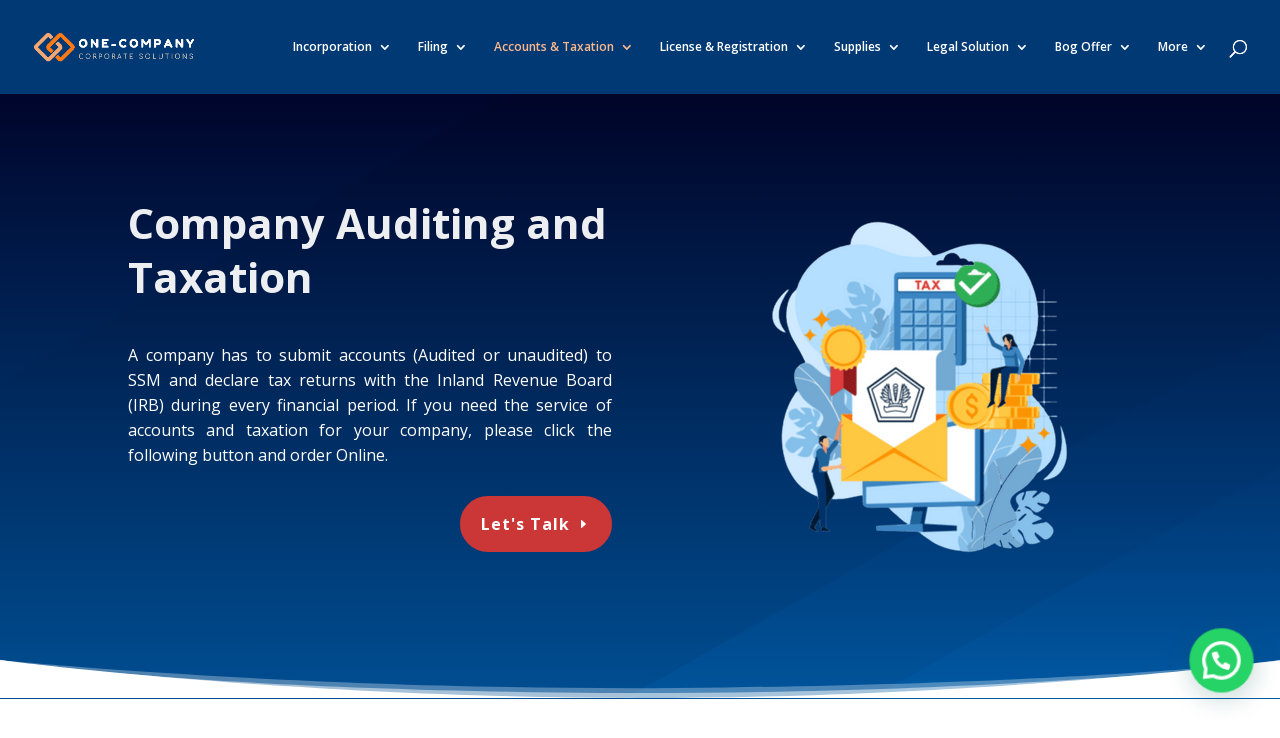

--- FILE ---
content_type: text/css
request_url: https://onecompany.my/wp-content/et-cache/9555/et-core-unified-9555.min.css?ver=1763693601
body_size: -6
content:
#main-header .nav li ul a:hover{color:#ffb88c!important}#main-header .nav li ul a:active{color:#ffb88c!important}#main-header .nav li ul{background-color:#185a9d!important}#top-menu li.mega-menu>ul>li>a:first-child{padding-top:10px!important;font-weight:bold;color:#000!important;border-bottom:1px solid!important;cursor:default;background:#6dd5ed;text-align:center}#top-menu-nav>ul>li>a:hover{opacity:1;-webkit-transition:all 0.4s ease-in-out;transition:all 0.4s ease-in-out;color:#ffb88c!important}#top-menu li.current-menu-ancestor>a{color:#ffb88c!important}.legal_25{width:25%!important}.demo5{width:25%!important}#top-menu li.mega-menu>ul>li>a:first-child:hover{background-color:#6dd5ed!important;opacity:1!important}.et_mobile_menu li a:hover,.nav ul li a:hover{background-color:rgb(0 0 0 / 0%)!important;opacity:1!important}#top-menu li li a{padding:6px 20px;width:auto;line-height:1.6em}#top-menu li.mega-menu li>a{width:100%;font-size:14px;font-weight:400}#top-menu li.mega-menu>ul>li{width:20%;margin:0}#main-header .nav li ul a{color:#fff!important}#top-menu li.mega-menu>ul>li:nth-of-type(4n+1){clear:none}.demo5>a:first-child{display:none!important;width:25%!important}.nav li ul{position:absolute;padding:20px 0;z-index:9999}#top-menu li li a{padding:6px 20px;width:auto}

--- FILE ---
content_type: text/css
request_url: https://onecompany.my/wp-content/et-cache/9555/et-core-unified-tb-8738-deferred-9555.min.css?ver=1763693602
body_size: 545
content:
div.et_pb_section.et_pb_section_0_tb_footer{background-image:linear-gradient(180deg,#112c54 0%,#141e30 100%)!important}.et_pb_row_0_tb_footer,body #page-container .et-db #et-boc .et-l .et_pb_row_0_tb_footer.et_pb_row,body.et_pb_pagebuilder_layout.single #page-container #et-boc .et-l .et_pb_row_0_tb_footer.et_pb_row,body.et_pb_pagebuilder_layout.single.et_full_width_page #page-container #et-boc .et-l .et_pb_row_0_tb_footer.et_pb_row{width:100%;max-width:1200px}.et_pb_image_0_tb_footer{text-align:left;margin-left:0}.dsm_icon_list .dsm_icon_list_items .dsm_icon_list_child_0_tb_footer.dsm_icon_list_child .dsm_icon_list_image img,.dsm_icon_list .dsm_icon_list_items .dsm_icon_list_child_1_tb_footer.dsm_icon_list_child .dsm_icon_list_image img,.dsm_icon_list .dsm_icon_list_items .dsm_icon_list_child_2_tb_footer.dsm_icon_list_child .dsm_icon_list_image img,.dsm_icon_list .dsm_icon_list_items .dsm_icon_list_child_3_tb_footer.dsm_icon_list_child .dsm_icon_list_image img{width:50px}.dsm_icon_list .dsm_icon_list_items .dsm_icon_list_child_0_tb_footer.dsm_icon_list_child .dsm_icon_list_image,.dsm_icon_list .dsm_icon_list_items .dsm_icon_list_child_1_tb_footer.dsm_icon_list_child .dsm_icon_list_image,.dsm_icon_list .dsm_icon_list_items .dsm_icon_list_child_2_tb_footer.dsm_icon_list_child .dsm_icon_list_image,.dsm_icon_list .dsm_icon_list_items .dsm_icon_list_child_3_tb_footer.dsm_icon_list_child .dsm_icon_list_image{padding:5px}.dsm_icon_list_0_tb_footer .dsm_icon_list_items .dsm_icon_list_icon,.dsm_icon_list_1_tb_footer .dsm_icon_list_items .dsm_icon_list_icon,.dsm_icon_list_2_tb_footer .dsm_icon_list_items .dsm_icon_list_icon,.dsm_icon_list_3_tb_footer .dsm_icon_list_items .dsm_icon_list_icon,.dsm_icon_list_4_tb_footer .dsm_icon_list_items .dsm_icon_list_icon{color:#2ea3f2}.dsm_icon_list_0_tb_footer .dsm_icon_list_items .dsm_icon_list_child:not(:last-child),.dsm_icon_list_1_tb_footer .dsm_icon_list_items .dsm_icon_list_child:not(:last-child),.dsm_icon_list_2_tb_footer .dsm_icon_list_items .dsm_icon_list_child:not(:last-child),.dsm_icon_list_3_tb_footer .dsm_icon_list_items .dsm_icon_list_child:not(:last-child),.dsm_icon_list_4_tb_footer .dsm_icon_list_items .dsm_icon_list_child:not(:last-child){margin-bottom:0px}.dsm_icon_list_1_tb_footer,.dsm_icon_list_2_tb_footer,.dsm_icon_list_3_tb_footer{border-bottom-width:1px;border-bottom-color:#FFFFFF}.dsm_icon_list_1_tb_footer .dsm_icon_list_ltr_direction .dsm_icon_list_child .dsm_icon_list_text,.dsm_icon_list_2_tb_footer .dsm_icon_list_ltr_direction .dsm_icon_list_child .dsm_icon_list_text,.dsm_icon_list_3_tb_footer .dsm_icon_list_ltr_direction .dsm_icon_list_child .dsm_icon_list_text{padding-left:70px}.et_pb_text_0_tb_footer.et_pb_text,.et_pb_text_1_tb_footer.et_pb_text,.dsm_icon_list_child_4_tb_footer.dsm_icon_list_child,.dsm_icon_list_child_4_tb_footer.dsm_icon_list_child a{color:#FFFFFF!important}.et_pb_text_0_tb_footer,.et_pb_text_1_tb_footer{line-height:1.3em;line-height:1.3em}.et_pb_text_1_tb_footer.et_pb_text a{color:#FFFFFF!important;transition:color 300ms ease 0ms}.et_pb_text_1_tb_footer.et_pb_text a:hover{color:#E09900!important}.dsm_icon_list_child_4_tb_footer.dsm_icon_list_child .dsm_icon_list_wrapper>.dsm_icon_list_icon{color:#E09900}.dsm_icon_list_child_4_tb_footer.dsm_icon_list_child .dsm_icon_list_icon{font-family:ETmodules!important;font-weight:400!important;font-size:28px}.dsm_icon_list_child_5_tb_footer.dsm_icon_list_child .dsm_icon_list_wrapper>.dsm_icon_list_icon,.dsm_icon_list_child_6_tb_footer.dsm_icon_list_child .dsm_icon_list_wrapper>.dsm_icon_list_icon{padding:6px;color:#E09900}.dsm_icon_list_child_5_tb_footer.dsm_icon_list_child .dsm_icon_list_icon{font-family:ETmodules!important;font-weight:400!important;font-size:16px}.dsm_icon_list_child_6_tb_footer.dsm_icon_list_child .dsm_icon_list_icon{font-family:FontAwesome!important;font-weight:400!important;font-size:16px}.dsm_icon_list_child_0_tb_footer.dsm_icon_list_child .dsm_icon_list_text{line-height:1.5em!important}.dsm_icon_list_child_0_tb_footer.dsm_icon_list_child,.dsm_icon_list_child_0_tb_footer.dsm_icon_list_child a{font-weight:600!important;font-size:13px!important;color:#FFFFFF!important;line-height:1.5em!important}.dsm_icon_list_child_0_tb_footer.dsm_icon_list_child .dsm_icon_list_image,.dsm_icon_list_child_1_tb_footer.dsm_icon_list_child .dsm_icon_list_image,.dsm_icon_list_child_2_tb_footer.dsm_icon_list_child .dsm_icon_list_image,.dsm_icon_list_child_3_tb_footer.dsm_icon_list_child .dsm_icon_list_image{border-color:#EDF000}.dsm_icon_list_child_0_tb_footer:not(.tippy-popper){margin-top:0em!important;margin-right:0em!important;margin-bottom:0px!important;margin-left:0em!important}.dsm_icon_list_child_1_tb_footer.dsm_icon_list_child .dsm_icon_list_text,.dsm_icon_list_child_2_tb_footer.dsm_icon_list_child .dsm_icon_list_text,.dsm_icon_list_child_3_tb_footer.dsm_icon_list_child .dsm_icon_list_text{line-height:1.7em!important}.dsm_icon_list_child_1_tb_footer.dsm_icon_list_child,.dsm_icon_list_child_1_tb_footer.dsm_icon_list_child a,.dsm_icon_list_child_2_tb_footer.dsm_icon_list_child,.dsm_icon_list_child_2_tb_footer.dsm_icon_list_child a,.dsm_icon_list_child_3_tb_footer.dsm_icon_list_child,.dsm_icon_list_child_3_tb_footer.dsm_icon_list_child a{font-weight:600!important;font-size:16px!important;color:#FFFFFF!important;line-height:1.7em!important}.et_pb_social_media_follow_network_0_tb_footer a.icon{background-color:#3b5998!important}.et_pb_social_media_follow_network_1_tb_footer a.icon{background-color:#007bb6!important}.et_pb_social_media_follow_network_2_tb_footer a.icon{background-color:#fe2c55!important}.et_pb_social_media_follow_network_3_tb_footer a.icon{background-color:#a82400!important}.dsm_icon_list_child_5_tb_footer.dsm_icon_list_child,.dsm_icon_list_child_5_tb_footer.dsm_icon_list_child a{font-size:15px!important;color:#FFFFFF!important;letter-spacing:2px!important}.dsm_icon_list_child_6_tb_footer.dsm_icon_list_child,.dsm_icon_list_child_6_tb_footer.dsm_icon_list_child a{font-size:15px!important;color:#FFFFFF!important;letter-spacing:1px!important}.et_pb_image_0_tb_footer.et_pb_module{margin-left:0px!important;margin-right:auto!important}.dsm_icon_list_1_tb_footer.et_pb_module,.dsm_icon_list_2_tb_footer.et_pb_module,.dsm_icon_list_3_tb_footer.et_pb_module,.dsm_icon_list_4_tb_footer.et_pb_module{margin-left:auto!important;margin-right:auto!important}@media only screen and (min-width:981px){.et_pb_image_0_tb_footer{width:70%}.dsm_icon_list_1_tb_footer,.dsm_icon_list_2_tb_footer,.dsm_icon_list_3_tb_footer{width:100%}}@media only screen and (max-width:980px){.et_pb_image_0_tb_footer .et_pb_image_wrap img{width:auto}.dsm_icon_list .dsm_icon_list_items .dsm_icon_list_child_0_tb_footer.dsm_icon_list_child .dsm_icon_list_image img{width:50px}.dsm_icon_list_1_tb_footer,.dsm_icon_list_2_tb_footer,.dsm_icon_list_3_tb_footer{border-bottom-width:1px;border-bottom-color:#FFFFFF;width:100%}.dsm_icon_list_1_tb_footer .dsm_icon_list_ltr_direction .dsm_icon_list_child .dsm_icon_list_text,.dsm_icon_list_2_tb_footer .dsm_icon_list_ltr_direction .dsm_icon_list_child .dsm_icon_list_text,.dsm_icon_list_3_tb_footer .dsm_icon_list_ltr_direction .dsm_icon_list_child .dsm_icon_list_text{padding-left:70px}.dsm_icon_list_child_0_tb_footer:not(.tippy-popper){margin-top:0em!important;margin-right:0em!important;margin-bottom:0px!important;margin-left:0em!important}}@media only screen and (max-width:767px){.et_pb_image_0_tb_footer,.dsm_icon_list_4_tb_footer{width:70%}.et_pb_image_0_tb_footer .et_pb_image_wrap img{width:auto}.dsm_icon_list .dsm_icon_list_items .dsm_icon_list_child_0_tb_footer.dsm_icon_list_child .dsm_icon_list_image img{width:40px}.dsm_icon_list_1_tb_footer,.dsm_icon_list_2_tb_footer,.dsm_icon_list_3_tb_footer{border-bottom-width:1px;border-bottom-color:#FFFFFF;width:74%}.dsm_icon_list_1_tb_footer .dsm_icon_list_ltr_direction .dsm_icon_list_child .dsm_icon_list_text,.dsm_icon_list_2_tb_footer .dsm_icon_list_ltr_direction .dsm_icon_list_child .dsm_icon_list_text,.dsm_icon_list_3_tb_footer .dsm_icon_list_ltr_direction .dsm_icon_list_child .dsm_icon_list_text{padding-left:100px}.dsm_icon_list_child_0_tb_footer:not(.tippy-popper){margin-top:-1em!important;margin-right:4em!important;margin-left:4em!important}}